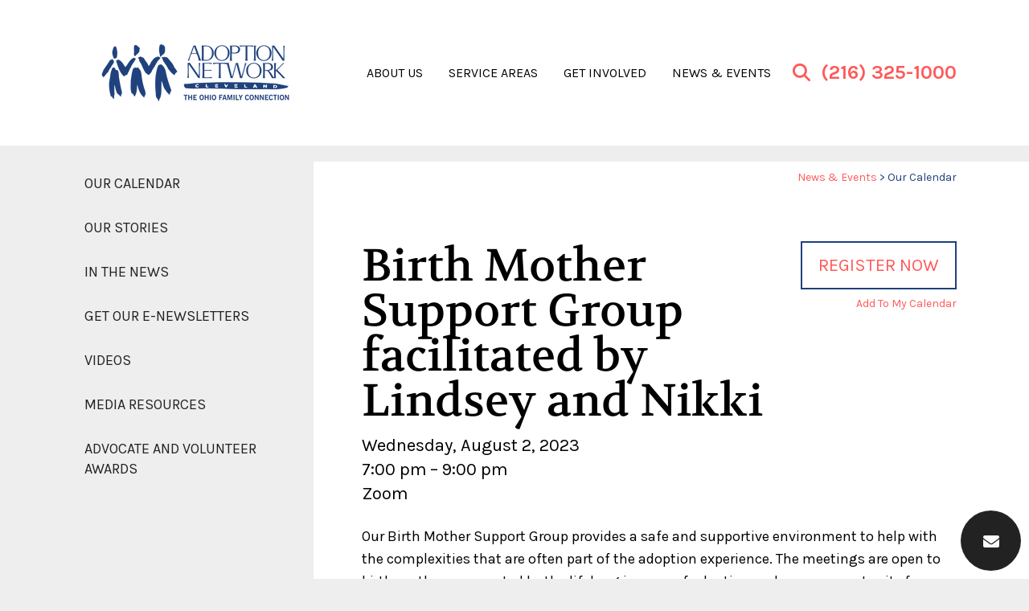

--- FILE ---
content_type: text/html; charset=UTF-8
request_url: https://www.adoptionnetwork.org/news-events/our-calendar.html/event/2023/08/02/birth-mother-support-group-facilitated-by-lindsey-and-nikki/437689
body_size: 15930
content:
<!DOCTYPE html>

<!--[if lt IE 9]><html lang="en" class="no-js lt-ie10 lt-ie9"><![endif]-->
<!--[if IE 9]><html lang="en" class="no-js is-ie9 lt-ie10"><![endif]-->
<!--[if gt IE 9]><!--><html lang="en" class="no-js"><!--<![endif]-->

<head>
  <title>Birth Mother Support Group facilitated by Lindsey and Nikki : Adoption Network Cleveland Calendar of Events and Programs</title>
    <link rel="shortcut icon" href="https://cdn.firespring.com/images/ceb41dfd-efe5-44d6-8071-0a0b83d560d6"/>


<!-- Meta tags -->
<meta charset="utf-8">
<meta name="viewport" content="width=device-width, initial-scale=1.0">




  <meta name="description" content="Don&#039;t miss upcoming programs for individuals and families impacted by adoption and foster care, trainings, social events and opportunities to support Adoption Network Cleveland!">

  <meta property="og:title" content="Adoption Network Cleveland Calendar of Events and Programs">
  <meta property="og:url" content="https://www.adoptionnetwork.org/news-events/our-calendar.html/event/2023/08/02/birth-mother-support-group-facilitated-by-lindsey-and-nikki/437689">
  <meta property="og:type" content="website">
      <meta property="og:description" content="Don&#039;t miss upcoming programs for individuals and families impacted by adoption and foster care, trainings, social events and opportunities to support Adoption Network Cleveland!">
        <meta property="og:image" content="https://cdn.firespring.com/images/200de998-f63b-4156-8155-ef75170d6c51.jpg">
      <meta name="twitter:card" content="summary_large_image">
  <meta name="twitter:title" content="Adoption Network Cleveland Calendar of Events and Programs">
      <meta name="twitter:description" content="Don&#039;t miss upcoming programs for individuals and families impacted by adoption and foster care, trainings, social events and opportunities to support Adoption Network Cleveland!">
        <meta name="twitter:image" content="https://cdn.firespring.com/images/200de998-f63b-4156-8155-ef75170d6c51.jpg">
  
  <link rel="stylesheet" href="//cdn.firespring.com/core/v2/css/stylesheet.1769690984.css">

<!-- CSS -->
      <link rel="stylesheet" href="//cdn.firespring.com/designs/pp_sharp/css/design-6952.1769690984.css">
  
<!-- SlickSlider Assets -->
  
<!-- jQuery -->
<script nonce="48fcdca4255cd8c4708efe41d8607e03fcd7e8f5a4a7ddcfe48c737deb890e36" type="text/javascript">
  (function (window) {
    if (window.location !== window.top.location) {
      var handler = function () {
        window.top.location = window.location;
        return false;
      };
      window.onclick = handler;
      window.onkeypress = handler;
    }
  })(this);
</script>
  <script nonce="48fcdca4255cd8c4708efe41d8607e03fcd7e8f5a4a7ddcfe48c737deb890e36" src="//cdn.firespring.com/core/v2/js/jquery.1769690984.js"></script>

<!-- Clicky Analytics -->
    <script
    nonce="48fcdca4255cd8c4708efe41d8607e03fcd7e8f5a4a7ddcfe48c737deb890e36"
    type="text/javascript"
  >
    var firespring = { log: function () { return }, goal: function () { return } }
    var firespring_site_id = Number('101112698');
    (function () {
      var s = document.createElement('script')
      s.type = 'text/javascript'
      s.async = true
      s.src = 'https://analytics.firespring.com/js';
      (document.getElementsByTagName('head')[0] || document.getElementsByTagName('body')[0]).appendChild(s)
    })()
  </script>
<!-- End Clicky Analytics --><!-- Google External Accounts -->
<script
  async
  nonce="48fcdca4255cd8c4708efe41d8607e03fcd7e8f5a4a7ddcfe48c737deb890e36"
  src="https://www.googletagmanager.com/gtag/js?id=UA-56606502-1"
></script>
<script nonce="48fcdca4255cd8c4708efe41d8607e03fcd7e8f5a4a7ddcfe48c737deb890e36">
  window.dataLayer = window.dataLayer || []

  function gtag () {dataLayer.push(arguments)}

  gtag('js', new Date())
    gtag('config', 'UA-56606502-1')
    gtag('config', 'G-3MXD5JNQ3T')
  </script>
<!-- End Google External Accounts -->

            
  

</head>

  <body class="internal ">

  
  <a id="skip" class="hidden-visually skip-to-main" href="#main-content">Skip to main content</a>

      <div class="menu-container">
  <div class="menu-toggle">
    <i class="fa fa-times"></i>
  </div>
  <!-- BEGIN .content-block .utilities-block -->
      <div class="content-block utilities-block">
  <div class="collection collection--list" id="content_8b63301aa38fea4ac6fbcee2086961c4">

    

    <ul class="collection__items">

        
                        <li class="collection-item" id="content_8b63301aa38fea4ac6fbcee2086961c4_item_12412168">
                                    <div class="collection-item__content">

          
                      <div class="collection-item-label"><a href="https://www.adoptionnetwork.org/get-involved/donate.html"     itemprop="url">Donate</a></div>
          
          
        </div>
              </li>
                            <li class="collection-item" id="content_8b63301aa38fea4ac6fbcee2086961c4_item_12412171">
                                    <div class="collection-item__content">

          
                      <div class="collection-item-label"><a href="https://www.adoptionnetwork.org/news-events/our-calendar.html"     itemprop="url">Calendar</a></div>
          
          
        </div>
              </li>
                            <li class="collection-item" id="content_8b63301aa38fea4ac6fbcee2086961c4_item_12435315">
                                    <div class="collection-item__content">

          
                      <div class="collection-item-label"><a href="https://www.adoptionnetwork.org/news-events/newsletter.html"     itemprop="url">Newsletter</a></div>
          
          
        </div>
              </li>
                            <li class="collection-item" id="content_8b63301aa38fea4ac6fbcee2086961c4_item_12412172">
                                    <div class="collection-item__content">

          
                      <div class="collection-item-label"><a href="https://www.adoptionnetwork.org/about-us/contact.html"     itemprop="url">Contact</a></div>
          
          
        </div>
              </li>
      
    </ul>

    </div>
</div>
    <!-- END .content-block .utilities-block -->

  <!-- BEGIN .content-block .search-2-block -->
      <div class="content-block search-2-block">
  <div class="search-form search-form--e23d730759b11b32ae73372834b10546" role="search">

  <form class="form--inline form--inline--no-button" novalidate>
    <div class="form-row">
      <div class="form-row__controls">
        <input aria-label="Search our site" type="search" id="search-form__input--e23d730759b11b32ae73372834b10546" autocomplete="off">
      </div>
    </div>
  </form>

  <div id="search-form__results--e23d730759b11b32ae73372834b10546" class="search-form__results"></div>
    <script nonce="48fcdca4255cd8c4708efe41d8607e03fcd7e8f5a4a7ddcfe48c737deb890e36" type="text/javascript">
      var ss360Config = window.ss360Config || []
      var config = {
        style: {
          themeColor: '#333333',
          accentColor: "#000000",
          loaderType: 'circle'
        },
        searchBox: {
          selector: "#search-form__input--e23d730759b11b32ae73372834b10546"
        },
        tracking: {
          providers: []
        },
        siteId: "www.adoptionnetwork.org",
        showErrors: false
      }
      if (!window.ss360Config[0]) {
        var stScript = document.createElement('script')
        stScript.type = 'text/javascript'
        stScript.async = true
        stScript.src = 'https://cdn.sitesearch360.com/v13/sitesearch360-v13.min.js'
        var entry = document.getElementsByTagName('script')[0]
        entry.parentNode.insertBefore(stScript, entry)
      }
      ss360Config.push(config)
    </script>
</div>
</div>
    <!-- END .content-block .search-2-block -->


  
    <!-- BEGIN nav -->
                                <nav class="nav mobile accordion" aria-label="Secondary">

    
    <ul class="nav__list nav-ul-0 nav">
      
    <li class="nav-level-0 nav__list--parent">
      <a href="https://www.adoptionnetwork.org/about-us/">About Us</a>

      
        <ul class="nav-ul-1">
           
    <li class="nav-level-1">
      <a href="https://www.adoptionnetwork.org/about-us/mission-and-vision.html">Mission, Vision &amp; History</a>

      
    </li>


    <li class="nav-level-1">
      <a href="https://www.adoptionnetwork.org/about-us/staff.html">Board &amp; Staff</a>

      
    </li>


    <li class="nav-level-1">
      <a href="https://www.adoptionnetwork.org/about-us/careers-internships.html">Careers &amp; Internships</a>

      
    </li>


    <li class="nav-level-1">
      <a href="https://www.adoptionnetwork.org/about-us/contact.html">Contact Us</a>

      
    </li>


    <li class="nav-level-1">
      <a href="https://www.adoptionnetwork.org/about-us/document-gallery.html">Document Gallery</a>

      
    </li>


    <li class="nav-level-1">
      <a href="https://www.adoptionnetwork.org/about-us/privacy-policy.html">Privacy Policy</a>

      
    </li>


    <li class="nav-level-1">
      <a href="https://www.adoptionnetwork.org/about-us/reoccurring-gift-policy.html">Reoccurring Gift Policy</a>

      
    </li>


    <li class="nav-level-1">
      <a href="https://www.adoptionnetwork.org/about-us/terms-and-conditions.html">Terms and Conditions</a>

      
    </li>


    <li class="nav-level-1 nav__list--parent">
      <a href="https://www.adoptionnetwork.org/about-us/board/">Board of Directors Login</a>

      
        <ul class="nav-ul-2">
           
    <li class="nav-level-2">
      <a href="https://www.adoptionnetwork.org/about-us/board/">Portal Login</a>

      
    </li>

        </ul>
      
    </li>

        </ul>
      
    </li>


    <li class="nav-level-0 nav__list--parent">
      <a href="https://www.adoptionnetwork.org/service-areas/">Service Areas</a>

      
        <ul class="nav-ul-1">
           
    <li class="nav-level-1 nav__list--parent">
      <a href="https://www.adoptionnetwork.org/service-areas/adult-adoptee-birthparents/">Adult Adoptees, Birth Parents &amp; DNA Discoveries</a>

      
        <ul class="nav-ul-2">
           
    <li class="nav-level-2">
      <a href="https://www.adoptionnetwork.org/service-areas/adult-adoptee-birthparents/search-and-reunion.html">Search &amp; DNA Assistance </a>

      
    </li>


    <li class="nav-level-2">
      <a href="https://www.adoptionnetwork.org/service-areas/adult-adoptee-birthparents/general-discussion-meetings.html">General Discussion Meetings</a>

      
    </li>


    <li class="nav-level-2">
      <a href="https://www.adoptionnetwork.org/service-areas/adult-adoptee-birthparents/dna-discovery-support.html">DNA Discovery Support</a>

      
    </li>


    <li class="nav-level-2">
      <a href="https://www.adoptionnetwork.org/service-areas/adult-adoptee-birthparents/transnational-adoptee-support-group.html">Transnational Adoptee Support Group</a>

      
    </li>


    <li class="nav-level-2">
      <a href="https://www.adoptionnetwork.org/service-areas/adult-adoptee-birthparents/birthparent-support-group.html">Birth Parent Support</a>

      
    </li>


    <li class="nav-level-2">
      <a href="https://www.adoptionnetwork.org/service-areas/adult-adoptee-birthparents/life-coaching.html">Life Coaching</a>

      
    </li>


    <li class="nav-level-2">
      <a href="https://www.adoptionnetwork.org/service-areas/adult-adoptee-birthparents/adult-adoptee-birth-parent-resources.html">Adult Adoptee, Birth Parent &amp; DNA Discovery Resources</a>

      
    </li>

        </ul>
      
    </li>


    <li class="nav-level-1 nav__list--parent">
      <a href="https://www.adoptionnetwork.org/service-areas/family-youth/">Families &amp; Youth</a>

      
        <ul class="nav-ul-2">
           
    <li class="nav-level-2 nav__list--parent">
      <a href="https://www.adoptionnetwork.org/service-areas/family-youth/connect/">Connect&copy;</a>

      
        <ul class="nav-ul-3">
           
    <li class="nav-level-3">
      <a href="https://www.adoptionnetwork.org/service-areas/family-youth/connect/">Connect&copy; Parenting Group</a>

      
    </li>

        </ul>
      
    </li>


    <li class="nav-level-2">
      <a href="https://www.adoptionnetwork.org/service-areas/family-youth/family-ties-parent-youth-group.html">Family Ties Program</a>

      
    </li>


    <li class="nav-level-2">
      <a href="https://www.adoptionnetwork.org/service-areas/family-youth/weaving-cultures-transracial-family-group.html">Weaving Cultures Transracial Family Group</a>

      
    </li>


    <li class="nav-level-2">
      <a href="https://www.adoptionnetwork.org/service-areas/family-youth/ohiokan.html">Ohio Kinship &amp; Adoption Navigator</a>

      
    </li>


    <li class="nav-level-2">
      <a href="https://www.adoptionnetwork.org/service-areas/family-youth/family-resilience-fund.html">Family Resilience Fund</a>

      
    </li>


    <li class="nav-level-2">
      <a href="https://www.adoptionnetwork.org/service-areas/family-youth/prospective-parents/">Prospective Parents</a>

      
    </li>


    <li class="nav-level-2">
      <a href="https://www.adoptionnetwork.org/service-areas/family-youth/mediation.html">Mediation</a>

      
    </li>


    <li class="nav-level-2">
      <a href="https://www.adoptionnetwork.org/service-areas/family-youth/family-resources.html">Family Resources</a>

      
    </li>


    <li class="nav-level-2">
      <a href="https://www.adoptionnetwork.org/service-areas/family-youth/foster-youth-alumni-resources.html">Foster Youth &amp; Alumni Resources</a>

      
    </li>


    <li class="nav-level-2">
      <a href="https://www.adoptionnetwork.org/service-areas/family-youth/helpline.html">Helpline</a>

      
    </li>

        </ul>
      
    </li>


    <li class="nav-level-1 nav__list--parent">
      <a href="https://www.adoptionnetwork.org/service-areas/education-community-outreach/">Education &amp; Community Outreach</a>

      
        <ul class="nav-ul-2">
           
    <li class="nav-level-2">
      <a href="https://www.adoptionnetwork.org/service-areas/education-community-outreach/monday-evening-speaker-series.html">Monday Evening Speaker Series</a>

      
    </li>


    <li class="nav-level-2">
      <a href="https://www.adoptionnetwork.org/service-areas/education-community-outreach/education-community-resources.html">Education &amp; Community Resources</a>

      
    </li>


    <li class="nav-level-2">
      <a href="https://www.adoptionnetwork.org/service-areas/education-community-outreach/external-articles.html">External Articles on Social Media</a>

      
    </li>

        </ul>
      
    </li>


    <li class="nav-level-1 nav__list--parent">
      <a href="https://www.adoptionnetwork.org/service-areas/advocacy/">Advocacy &amp; Public Policy</a>

      
        <ul class="nav-ul-2">
           
    <li class="nav-level-2">
      <a href="https://www.adoptionnetwork.org/service-areas/advocacy/join-advocacy-action-list.html">Join Advocacy Action List</a>

      
    </li>


    <li class="nav-level-2">
      <a href="https://www.adoptionnetwork.org/service-areas/advocacy/position-statements.html">Position Statements</a>

      
    </li>


    <li class="nav-level-2">
      <a href="https://www.adoptionnetwork.org/service-areas/advocacy/initiatives.html">Advocacy | Public Policy Initiatives &amp; Alerts</a>

      
    </li>


    <li class="nav-level-2 nav__list--parent">
      <a href="https://www.adoptionnetwork.org/service-areas/advocacy/ohio-adoptees-access/">Ohio Adoptee&#039;s Access to Records Law: A Retrospective</a>

      
        <ul class="nav-ul-3">
           
    <li class="nav-level-3">
      <a href="https://www.adoptionnetwork.org/service-areas/advocacy/ohio-adoptees-access/archives.html">Testimony and Materials Archive</a>

      
    </li>


    <li class="nav-level-3">
      <a href="https://www.adoptionnetwork.org/service-areas/advocacy/ohio-adoptees-access/films.html">Films on Ohio Access to Records</a>

      
    </li>

        </ul>
      
    </li>


    <li class="nav-level-2">
      <a href="https://www.adoptionnetwork.org/service-areas/advocacy/advocacy-public-policy-resources.html">Advocacy &amp; Public Policy Resources</a>

      
    </li>


    <li class="nav-level-2">
      <a href="https://www.adoptionnetwork.org/service-areas/advocacy/films-on-access-to-records-journey.html">Films on Access to Records Journey</a>

      
    </li>

        </ul>
      
    </li>


    <li class="nav-level-1">
      <a href="https://www.adoptionnetwork.org/service-areas/helpline.html">Helpline</a>

      
    </li>

        </ul>
      
    </li>


    <li class="nav-level-0 nav__list--parent">
      <a href="https://www.adoptionnetwork.org/get-involved/">Get Involved</a>

      
        <ul class="nav-ul-1">
           
    <li class="nav-level-1 nav__list--parent">
      <a href="https://www.adoptionnetwork.org/get-involved/ways-to-give/">Ways to Give</a>

      
        <ul class="nav-ul-2">
           
    <li class="nav-level-2">
      <a href="https://www.adoptionnetwork.org/get-involved/ways-to-give/ways-to-give.html">Ways to Make a Donation</a>

      
    </li>


    <li class="nav-level-2">
      <a href="https://www.adoptionnetwork.org/get-involved/ways-to-give/corporate-giving.html">Corporate Giving</a>

      
    </li>


    <li class="nav-level-2">
      <a href="https://www.adoptionnetwork.org/get-involved/ways-to-give/leave_a_legacy.html">Leave a Legacy</a>

      
    </li>


    <li class="nav-level-2">
      <a href="https://www.adoptionnetwork.org/get-involved/ways-to-give/annual-gift-card-drive.html">Annual Gift Card Drive</a>

      
    </li>


    <li class="nav-level-2">
      <a href="https://www.adoptionnetwork.org/get-involved/ways-to-give/online-shopping.html">Online Shopping</a>

      
    </li>

        </ul>
      
    </li>


    <li class="nav-level-1">
      <a href="https://www.adoptionnetwork.org/get-involved/healing-happens-here1.html">Healing Happens Here</a>

      
    </li>


    <li class="nav-level-1">
      <a href="https://www.adoptionnetwork.org/get-involved/become-a-member.html">Become a Member</a>

      
    </li>


    <li class="nav-level-1">
      <a href="https://www.adoptionnetwork.org/get-involved/volunteer.html">Volunteer</a>

      
    </li>


    <li class="nav-level-1">
      <a href="https://www.adoptionnetwork.org/get-involved/join-advocacy-action-list.html">Join Advocacy Action List</a>

      
    </li>


    <li class="nav-level-1">
      <a href="https://www.adoptionnetwork.org/get-involved/donate.html">Donate</a>

      
    </li>


    <li class="nav-level-1">
      <a href="https://www.adoptionnetwork.org/get-involved/how-do-you-make-a-difference.html">How Do Your Donations Make a Difference?</a>

      
    </li>

        </ul>
      
    </li>


    <li class="nav-level-0 nav__list--parent nav__list--here">
      <a href="https://www.adoptionnetwork.org/news-events/">News &amp; Events</a>

      
        <ul class="nav-ul-1">
           
    <li class="nav-level-1 nav__list--here">
      <a href="https://www.adoptionnetwork.org/news-events/our-calendar.html">Our Calendar</a>

      
    </li>


    <li class="nav-level-1">
      <a href="https://www.adoptionnetwork.org/news-events/our-stories.html">Our Stories</a>

      
    </li>


    <li class="nav-level-1">
      <a href="https://www.adoptionnetwork.org/news-events/newsroom.html">In the News</a>

      
    </li>


    <li class="nav-level-1">
      <a href="https://www.adoptionnetwork.org/news-events/newsletter.html">Get Our E-Newsletters</a>

      
    </li>


    <li class="nav-level-1">
      <a href="https://www.adoptionnetwork.org/news-events/videos.html">Videos</a>

      
    </li>


    <li class="nav-level-1">
      <a href="https://www.adoptionnetwork.org/news-events/media.html">Media Resources</a>

      
    </li>


    <li class="nav-level-1">
      <a href="https://www.adoptionnetwork.org/news-events/triad-advocate-volunteer-awards.html">Advocate and Volunteer Awards</a>

      
    </li>

        </ul>
      
    </li>

    </ul>

    
  </nav>


        <!-- END nav -->

  

  <!-- BEGIN .content-block .phone-block -->
      <div class="locations-hours locations-hours--variable">

  <div class="location location--1" itemscope itemtype="https://schema.org/Organization">

          
        <div class="location__title">
          <h5 itemprop="name">Our Address:</h5>
        </div>

          
    <div class="location__info">

              
          <div class="location__address" itemprop="address" itemscope itemtype="https://schema.org/PostalAddress">

                          
                <div class="location-address location-address--1" itemprop="streetAddress">
                  2592 W. 14th Street
                </div>

                                                                  
                <div class="location-address location-address--3" itemprop="streetAddress">
                  Cleveland, OH 44113
                </div>

                          
          </div>

              
              
          <div class="location__phone">

                          
                <div class="location-phone location-phone--1">
                                      <span class="label">Phone</span>
                                    <span class="value" itemprop="telephone" content="2163251000"><a
                        href="tel:2163251000">(216) 325-1000</a></span>
                </div>

                          
          </div>

              
              
          <div class="location__links">
            <div class="location-links-email">
                                              <span class="value"><a href="https://www.adoptionnetwork.org/about-us/contact.html">Contact</a></span>
                          </div>
          </div>

              
                    
    </div>
  </div>


</div>    <!-- END .content-block .phone-block -->
</div>
<!-- END .menu-container -->


<div class="site-container" id="top">

  <div class="top-bar z-index">

    <!-- BEGIN .content-block .status-block -->
        <!-- END .content-block .status-block -->

    <!-- BEGIN header -->
    <header class="header">

      <!-- BEGIN .wrap -->
      <div class="wrap">


        <div class="search-overlay"></div>
        <div class="search-container">
          <!-- BEGIN .content-block .search-block -->
                      <div class="content-block search-block">
  <div class="search-form search-form--d1d396e630aedc4d7ab3501f1a312d6b" role="search">

  <form class="form--inline form--inline--no-button" novalidate>
    <div class="form-row">
      <div class="form-row__controls">
        <input aria-label="Search our site" type="search" id="search-form__input--d1d396e630aedc4d7ab3501f1a312d6b" autocomplete="off">
      </div>
    </div>
  </form>

  <div id="search-form__results--d1d396e630aedc4d7ab3501f1a312d6b" class="search-form__results"></div>
    <script nonce="48fcdca4255cd8c4708efe41d8607e03fcd7e8f5a4a7ddcfe48c737deb890e36" type="text/javascript">
      var ss360Config = window.ss360Config || []
      var config = {
        style: {
          themeColor: '#333333',
          accentColor: "#000000",
          loaderType: 'circle'
        },
        searchBox: {
          selector: "#search-form__input--d1d396e630aedc4d7ab3501f1a312d6b"
        },
        tracking: {
          providers: []
        },
        siteId: "www.adoptionnetwork.org",
        showErrors: false
      }
      if (!window.ss360Config[0]) {
        var stScript = document.createElement('script')
        stScript.type = 'text/javascript'
        stScript.async = true
        stScript.src = 'https://cdn.sitesearch360.com/v13/sitesearch360-v13.min.js'
        var entry = document.getElementsByTagName('script')[0]
        entry.parentNode.insertBefore(stScript, entry)
      }
      ss360Config.push(config)
    </script>
</div>
</div>
                    <!-- END .content-block .search-block -->
        </div>

        <!-- BEGIN nav-logo -->
        <div class="nav-logo">
                      <a href="https://www.adoptionnetwork.org/"><img alt="Adoption Network Cleveland" title="logo" src="https://cdn.firespring.com/images/b96681d3-54bc-4a6c-9db0-2220f2ac4ef0.png"></a>
                  </div>
        <!-- END nav-logo --> 



        <!-- BEGIN nav -->
                                                    <nav class="nav dropdown" aria-label="Secondary">

    
    <ul class="nav__list nav-ul-0 nav">
      
    <li class="nav-level-0 nav__list--parent">
      <a href="https://www.adoptionnetwork.org/about-us/">About Us</a>

      
        <ul class="nav-ul-1">
           
    <li class="nav-level-1">
      <a href="https://www.adoptionnetwork.org/about-us/mission-and-vision.html">Mission, Vision &amp; History</a>

      
    </li>


    <li class="nav-level-1">
      <a href="https://www.adoptionnetwork.org/about-us/staff.html">Board &amp; Staff</a>

      
    </li>


    <li class="nav-level-1">
      <a href="https://www.adoptionnetwork.org/about-us/careers-internships.html">Careers &amp; Internships</a>

      
    </li>


    <li class="nav-level-1">
      <a href="https://www.adoptionnetwork.org/about-us/contact.html">Contact Us</a>

      
    </li>


    <li class="nav-level-1">
      <a href="https://www.adoptionnetwork.org/about-us/document-gallery.html">Document Gallery</a>

      
    </li>


    <li class="nav-level-1">
      <a href="https://www.adoptionnetwork.org/about-us/privacy-policy.html">Privacy Policy</a>

      
    </li>


    <li class="nav-level-1">
      <a href="https://www.adoptionnetwork.org/about-us/reoccurring-gift-policy.html">Reoccurring Gift Policy</a>

      
    </li>


    <li class="nav-level-1">
      <a href="https://www.adoptionnetwork.org/about-us/terms-and-conditions.html">Terms and Conditions</a>

      
    </li>


    <li class="nav-level-1 nav__list--parent">
      <a href="https://www.adoptionnetwork.org/about-us/board/">Board of Directors Login</a>

      
        <ul class="nav-ul-2">
           
    <li class="nav-level-2">
      <a href="https://www.adoptionnetwork.org/about-us/board/">Portal Login</a>

      
    </li>

        </ul>
      
    </li>

        </ul>
      
    </li>


    <li class="nav-level-0 nav__list--parent">
      <a href="https://www.adoptionnetwork.org/service-areas/">Service Areas</a>

      
        <ul class="nav-ul-1">
           
    <li class="nav-level-1 nav__list--parent">
      <a href="https://www.adoptionnetwork.org/service-areas/adult-adoptee-birthparents/">Adult Adoptees, Birth Parents &amp; DNA Discoveries</a>

      
        <ul class="nav-ul-2">
           
    <li class="nav-level-2">
      <a href="https://www.adoptionnetwork.org/service-areas/adult-adoptee-birthparents/search-and-reunion.html">Search &amp; DNA Assistance </a>

      
    </li>


    <li class="nav-level-2">
      <a href="https://www.adoptionnetwork.org/service-areas/adult-adoptee-birthparents/general-discussion-meetings.html">General Discussion Meetings</a>

      
    </li>


    <li class="nav-level-2">
      <a href="https://www.adoptionnetwork.org/service-areas/adult-adoptee-birthparents/dna-discovery-support.html">DNA Discovery Support</a>

      
    </li>


    <li class="nav-level-2">
      <a href="https://www.adoptionnetwork.org/service-areas/adult-adoptee-birthparents/transnational-adoptee-support-group.html">Transnational Adoptee Support Group</a>

      
    </li>


    <li class="nav-level-2">
      <a href="https://www.adoptionnetwork.org/service-areas/adult-adoptee-birthparents/birthparent-support-group.html">Birth Parent Support</a>

      
    </li>


    <li class="nav-level-2">
      <a href="https://www.adoptionnetwork.org/service-areas/adult-adoptee-birthparents/life-coaching.html">Life Coaching</a>

      
    </li>


    <li class="nav-level-2">
      <a href="https://www.adoptionnetwork.org/service-areas/adult-adoptee-birthparents/adult-adoptee-birth-parent-resources.html">Adult Adoptee, Birth Parent &amp; DNA Discovery Resources</a>

      
    </li>

        </ul>
      
    </li>


    <li class="nav-level-1 nav__list--parent">
      <a href="https://www.adoptionnetwork.org/service-areas/family-youth/">Families &amp; Youth</a>

      
        <ul class="nav-ul-2">
           
    <li class="nav-level-2 nav__list--parent">
      <a href="https://www.adoptionnetwork.org/service-areas/family-youth/connect/">Connect&copy;</a>

      
        <ul class="nav-ul-3">
           
    <li class="nav-level-3">
      <a href="https://www.adoptionnetwork.org/service-areas/family-youth/connect/">Connect&copy; Parenting Group</a>

      
    </li>

        </ul>
      
    </li>


    <li class="nav-level-2">
      <a href="https://www.adoptionnetwork.org/service-areas/family-youth/family-ties-parent-youth-group.html">Family Ties Program</a>

      
    </li>


    <li class="nav-level-2">
      <a href="https://www.adoptionnetwork.org/service-areas/family-youth/weaving-cultures-transracial-family-group.html">Weaving Cultures Transracial Family Group</a>

      
    </li>


    <li class="nav-level-2">
      <a href="https://www.adoptionnetwork.org/service-areas/family-youth/ohiokan.html">Ohio Kinship &amp; Adoption Navigator</a>

      
    </li>


    <li class="nav-level-2">
      <a href="https://www.adoptionnetwork.org/service-areas/family-youth/family-resilience-fund.html">Family Resilience Fund</a>

      
    </li>


    <li class="nav-level-2">
      <a href="https://www.adoptionnetwork.org/service-areas/family-youth/prospective-parents/">Prospective Parents</a>

      
    </li>


    <li class="nav-level-2">
      <a href="https://www.adoptionnetwork.org/service-areas/family-youth/mediation.html">Mediation</a>

      
    </li>


    <li class="nav-level-2">
      <a href="https://www.adoptionnetwork.org/service-areas/family-youth/family-resources.html">Family Resources</a>

      
    </li>


    <li class="nav-level-2">
      <a href="https://www.adoptionnetwork.org/service-areas/family-youth/foster-youth-alumni-resources.html">Foster Youth &amp; Alumni Resources</a>

      
    </li>


    <li class="nav-level-2">
      <a href="https://www.adoptionnetwork.org/service-areas/family-youth/helpline.html">Helpline</a>

      
    </li>

        </ul>
      
    </li>


    <li class="nav-level-1 nav__list--parent">
      <a href="https://www.adoptionnetwork.org/service-areas/education-community-outreach/">Education &amp; Community Outreach</a>

      
        <ul class="nav-ul-2">
           
    <li class="nav-level-2">
      <a href="https://www.adoptionnetwork.org/service-areas/education-community-outreach/monday-evening-speaker-series.html">Monday Evening Speaker Series</a>

      
    </li>


    <li class="nav-level-2">
      <a href="https://www.adoptionnetwork.org/service-areas/education-community-outreach/education-community-resources.html">Education &amp; Community Resources</a>

      
    </li>


    <li class="nav-level-2">
      <a href="https://www.adoptionnetwork.org/service-areas/education-community-outreach/external-articles.html">External Articles on Social Media</a>

      
    </li>

        </ul>
      
    </li>


    <li class="nav-level-1 nav__list--parent">
      <a href="https://www.adoptionnetwork.org/service-areas/advocacy/">Advocacy &amp; Public Policy</a>

      
        <ul class="nav-ul-2">
           
    <li class="nav-level-2">
      <a href="https://www.adoptionnetwork.org/service-areas/advocacy/join-advocacy-action-list.html">Join Advocacy Action List</a>

      
    </li>


    <li class="nav-level-2">
      <a href="https://www.adoptionnetwork.org/service-areas/advocacy/position-statements.html">Position Statements</a>

      
    </li>


    <li class="nav-level-2">
      <a href="https://www.adoptionnetwork.org/service-areas/advocacy/initiatives.html">Advocacy | Public Policy Initiatives &amp; Alerts</a>

      
    </li>


    <li class="nav-level-2 nav__list--parent">
      <a href="https://www.adoptionnetwork.org/service-areas/advocacy/ohio-adoptees-access/">Ohio Adoptee&#039;s Access to Records Law: A Retrospective</a>

      
        <ul class="nav-ul-3">
           
    <li class="nav-level-3">
      <a href="https://www.adoptionnetwork.org/service-areas/advocacy/ohio-adoptees-access/archives.html">Testimony and Materials Archive</a>

      
    </li>


    <li class="nav-level-3">
      <a href="https://www.adoptionnetwork.org/service-areas/advocacy/ohio-adoptees-access/films.html">Films on Ohio Access to Records</a>

      
    </li>

        </ul>
      
    </li>


    <li class="nav-level-2">
      <a href="https://www.adoptionnetwork.org/service-areas/advocacy/advocacy-public-policy-resources.html">Advocacy &amp; Public Policy Resources</a>

      
    </li>


    <li class="nav-level-2">
      <a href="https://www.adoptionnetwork.org/service-areas/advocacy/films-on-access-to-records-journey.html">Films on Access to Records Journey</a>

      
    </li>

        </ul>
      
    </li>


    <li class="nav-level-1">
      <a href="https://www.adoptionnetwork.org/service-areas/helpline.html">Helpline</a>

      
    </li>

        </ul>
      
    </li>


    <li class="nav-level-0 nav__list--parent">
      <a href="https://www.adoptionnetwork.org/get-involved/">Get Involved</a>

      
        <ul class="nav-ul-1">
           
    <li class="nav-level-1 nav__list--parent">
      <a href="https://www.adoptionnetwork.org/get-involved/ways-to-give/">Ways to Give</a>

      
        <ul class="nav-ul-2">
           
    <li class="nav-level-2">
      <a href="https://www.adoptionnetwork.org/get-involved/ways-to-give/ways-to-give.html">Ways to Make a Donation</a>

      
    </li>


    <li class="nav-level-2">
      <a href="https://www.adoptionnetwork.org/get-involved/ways-to-give/corporate-giving.html">Corporate Giving</a>

      
    </li>


    <li class="nav-level-2">
      <a href="https://www.adoptionnetwork.org/get-involved/ways-to-give/leave_a_legacy.html">Leave a Legacy</a>

      
    </li>


    <li class="nav-level-2">
      <a href="https://www.adoptionnetwork.org/get-involved/ways-to-give/annual-gift-card-drive.html">Annual Gift Card Drive</a>

      
    </li>


    <li class="nav-level-2">
      <a href="https://www.adoptionnetwork.org/get-involved/ways-to-give/online-shopping.html">Online Shopping</a>

      
    </li>

        </ul>
      
    </li>


    <li class="nav-level-1">
      <a href="https://www.adoptionnetwork.org/get-involved/healing-happens-here1.html">Healing Happens Here</a>

      
    </li>


    <li class="nav-level-1">
      <a href="https://www.adoptionnetwork.org/get-involved/become-a-member.html">Become a Member</a>

      
    </li>


    <li class="nav-level-1">
      <a href="https://www.adoptionnetwork.org/get-involved/volunteer.html">Volunteer</a>

      
    </li>


    <li class="nav-level-1">
      <a href="https://www.adoptionnetwork.org/get-involved/join-advocacy-action-list.html">Join Advocacy Action List</a>

      
    </li>


    <li class="nav-level-1">
      <a href="https://www.adoptionnetwork.org/get-involved/donate.html">Donate</a>

      
    </li>


    <li class="nav-level-1">
      <a href="https://www.adoptionnetwork.org/get-involved/how-do-you-make-a-difference.html">How Do Your Donations Make a Difference?</a>

      
    </li>

        </ul>
      
    </li>


    <li class="nav-level-0 nav__list--parent nav__list--here">
      <a href="https://www.adoptionnetwork.org/news-events/">News &amp; Events</a>

      
        <ul class="nav-ul-1">
           
    <li class="nav-level-1 nav__list--here">
      <a href="https://www.adoptionnetwork.org/news-events/our-calendar.html">Our Calendar</a>

      
    </li>


    <li class="nav-level-1">
      <a href="https://www.adoptionnetwork.org/news-events/our-stories.html">Our Stories</a>

      
    </li>


    <li class="nav-level-1">
      <a href="https://www.adoptionnetwork.org/news-events/newsroom.html">In the News</a>

      
    </li>


    <li class="nav-level-1">
      <a href="https://www.adoptionnetwork.org/news-events/newsletter.html">Get Our E-Newsletters</a>

      
    </li>


    <li class="nav-level-1">
      <a href="https://www.adoptionnetwork.org/news-events/videos.html">Videos</a>

      
    </li>


    <li class="nav-level-1">
      <a href="https://www.adoptionnetwork.org/news-events/media.html">Media Resources</a>

      
    </li>


    <li class="nav-level-1">
      <a href="https://www.adoptionnetwork.org/news-events/triad-advocate-volunteer-awards.html">Advocate and Volunteer Awards</a>

      
    </li>

        </ul>
      
    </li>

    </ul>

    
  </nav>


                <!-- END nav -->


        <!-- BEGIN .content-block .additional-header-block -->
                <!-- END .content-block .additional-header-block -->

                  <!-- BEGIN .search-toggle -->
          <div class="search-toggle">
            <i class="fa fa-search"></i>
          </div>
          <!-- END .search-toggle -->
        

        <!-- BEGIN .content-block .phone-block -->
                  <div class="locations-hours locations-hours--variable">

  <div class="location location--1" itemscope itemtype="https://schema.org/Organization">

          
        <div class="location__title">
          <h5 itemprop="name">Our Address:</h5>
        </div>

          
    <div class="location__info">

              
          <div class="location__address" itemprop="address" itemscope itemtype="https://schema.org/PostalAddress">

                          
                <div class="location-address location-address--1" itemprop="streetAddress">
                  2592 W. 14th Street
                </div>

                                                                  
                <div class="location-address location-address--3" itemprop="streetAddress">
                  Cleveland, OH 44113
                </div>

                          
          </div>

              
              
          <div class="location__phone">

                          
                <div class="location-phone location-phone--1">
                                      <span class="label">Phone</span>
                                    <span class="value" itemprop="telephone" content="2163251000"><a
                        href="tel:2163251000">(216) 325-1000</a></span>
                </div>

                          
          </div>

              
              
          <div class="location__links">
            <div class="location-links-email">
                                              <span class="value"><a href="https://www.adoptionnetwork.org/about-us/contact.html">Contact</a></span>
                          </div>
          </div>

              
                    
    </div>
  </div>


</div>                <!-- END .content-block .phone-block -->

        <div class="menu-toggle">
          <i class="fa fa-bars"></i>
        </div><!-- END .menu-toggle -->

      </div>
      <!-- END .wrap -->

    </header>
    <!-- END header -->
  </div>
  <!-- END .top-bar -->



  
  
<!-- BEGIN .masthead-container -->
<div class="masthead-container center-align has-bg no-masthead">
  <div class="wrap">
      </div><!-- END .wrap -->
</div>
<!-- END .masthead-container -->




<main class="">
  <div class="wrap">

    <div class="sidebar-container">

      <div class="sidebar-content no-masthead">
        <!-- BEGIN .content-block .utilities-block -->
                <div class="content-block utilities-block">
  <div class="collection collection--list" id="content_8b63301aa38fea4ac6fbcee2086961c4">

    

    <ul class="collection__items">

        
                        <li class="collection-item" id="content_8b63301aa38fea4ac6fbcee2086961c4_item_12412168">
                                    <div class="collection-item__content">

          
                      <div class="collection-item-label"><a href="https://www.adoptionnetwork.org/get-involved/donate.html"     itemprop="url">Donate</a></div>
          
          
        </div>
              </li>
                            <li class="collection-item" id="content_8b63301aa38fea4ac6fbcee2086961c4_item_12412171">
                                    <div class="collection-item__content">

          
                      <div class="collection-item-label"><a href="https://www.adoptionnetwork.org/news-events/our-calendar.html"     itemprop="url">Calendar</a></div>
          
          
        </div>
              </li>
                            <li class="collection-item" id="content_8b63301aa38fea4ac6fbcee2086961c4_item_12435315">
                                    <div class="collection-item__content">

          
                      <div class="collection-item-label"><a href="https://www.adoptionnetwork.org/news-events/newsletter.html"     itemprop="url">Newsletter</a></div>
          
          
        </div>
              </li>
                            <li class="collection-item" id="content_8b63301aa38fea4ac6fbcee2086961c4_item_12412172">
                                    <div class="collection-item__content">

          
                      <div class="collection-item-label"><a href="https://www.adoptionnetwork.org/about-us/contact.html"     itemprop="url">Contact</a></div>
          
          
        </div>
              </li>
      
    </ul>

    </div>
</div>
                <!-- END .content-block .utilities-block -->
        
        <!-- BEGIN nav -->
                                            <nav class="nav subnav accordion" aria-label="Secondary">

    
    <ul class="nav__list nav-ul-0 nav">
      
    <li class="nav-level-0 nav__list--here">
      <a href="https://www.adoptionnetwork.org/news-events/our-calendar.html">Our Calendar</a>

      
    </li>


    <li class="nav-level-0">
      <a href="https://www.adoptionnetwork.org/news-events/our-stories.html">Our Stories</a>

      
    </li>


    <li class="nav-level-0">
      <a href="https://www.adoptionnetwork.org/news-events/newsroom.html">In the News</a>

      
    </li>


    <li class="nav-level-0">
      <a href="https://www.adoptionnetwork.org/news-events/newsletter.html">Get Our E-Newsletters</a>

      
    </li>


    <li class="nav-level-0">
      <a href="https://www.adoptionnetwork.org/news-events/videos.html">Videos</a>

      
    </li>


    <li class="nav-level-0">
      <a href="https://www.adoptionnetwork.org/news-events/media.html">Media Resources</a>

      
    </li>


    <li class="nav-level-0">
      <a href="https://www.adoptionnetwork.org/news-events/triad-advocate-volunteer-awards.html">Advocate and Volunteer Awards</a>

      
    </li>

    </ul>

    
  </nav>


                <!-- END nav -->
        
                <!-- END .under-sidebar -->


      </div><!-- END .sidebar-content -->
    </div>
    <!-- END .sidebar-container -->

    <div id="main-content" class="primary-container" data-search-indexed="true">

      <!-- BEGIN .breadcrumbs-container -->
      <div class="breadcrumbs-container">
        <span class="hidden-visually">You are here:</span>
        <ul class="nav__list">
                    <li >              <a href="https://www.adoptionnetwork.org/news-events/">News &amp; Events</a> > </li>
                    <li class="nav--breadcrumbs__here">  Our Calendar             </li>
                  </ul>
      </div>
      <!-- END .breadcrumbs-container --> 

            <div class="event-calendar event-calendar--details" id="content_a56f1c72f57d5871ca552bf987d2b394">

  <div class="event event--single" id="content_a56f1c72f57d5871ca552bf987d2b394_event_437689" itemscope itemtype="https://schema.org/Event">
    
<div class="event__header">

  <div class="event-header-text">
      <h2 class="event-title" itemprop="name">Birth Mother Support Group facilitated by Lindsey and Nikki</h2>

    <div class="event-meta">
      <div class="event-meta__date-time info-meta"><div class="event-date info-meta__date" itemprop="startDate" content="2023-08-02T19:00:00-04:00">
              Wednesday, August 2, 2023
            </div><div class="event-time info-meta__time"><span class="event-time__start">7:00 pm</span><span class="event-time__end">9:00 pm</span></div></div>                        <div class="event-meta__location info-meta">
            Zoom
          </div>
                  </div>
</div>

  <div class="event-header-actions">
          <div class="event-register" itemprop="offers" itemscope itemtype="https://schema.org/Offer">
        <a href="https://www.adoptionnetwork.org/news-events/our-calendar.html/event-form/registration-form/89491/tickets" class="button" itemprop="url">Register Now</a>
        <div class="event-register__description">
          
        </div>
      </div>

              <div class="event-add-calendar">
        <a href="https://www.adoptionnetwork.org/news-events/our-calendar.html/ical/2023/08/02/birth-mother-support-group-facilitated-by-lindsey-and-nikki/437689"    rel="nofollow" itemprop="url">Add To My Calendar</a>
      </div>
      </div>
</div>
          <div class="event__content">
      
          <div class="event-details__description" itemprop="description">
    <p>Our Birth Mother Support Group provides a safe and supportive environment to help with the complexities that are often part of the adoption experience. The meetings are open to birth mothers connected by the lifelong journey of adoption and are an opportunity for birth mothers to encourage one another in their healing process through discussion and interaction. Birth mothers who have experienced closed adoptions or adoptions with varying degrees of openness attend this meeting. We invite you to join this group of women, who are at different places on the same journey, to give and receive understanding and support.</p>

<p>What is the scope of this group?</p>

<p>This peer discussion and support group is not meant to replace conventional therapy, but rather serve as additional support on your personal journey to integrate your experience. The focus of this group is the emotional aspects of our journeys. For those involved in the process of search, one on one guidance and support as well as technical expertise and assistance, are available through Our Search & DNA Assistance Program at <a href="https://www.adoptionnetwork.org/service-areas/adult-adoptee-birthparents/search-and-reunion.html">https://www.adoptionnetwork.org/service-areas/adult-adoptee-birthparents/search-and-reunion.html</a>.</p>

<p>Meeting Information</p>

<p>This meeting is a virtual meeting led by trained, volunteer facilitators Lindsey and Nikki, held the first Wednesday of every month from 7-9 pm ET. The meeting is held via the Zoom platform (which can be accessed through a home computer/laptop, tablet, or mobile phone) and will require an internet connection or phone data connection. Registration is required and can be completed by clicking on the registration button in the right-hand corner and following the prompts.</p>

<p>The meetings are free and open to birth mothers. Membership in Adoption Network Cleveland helps provide the support that makes Birth Mother Support Meetings possible, and we ask all who attend to consider joining as a member at <a href="https://www.adoptionnetwork.org/get-involved/become-a-member.html">https://www.adoptionnetwork.org/get-involved/become-a-member.html</a>.</p>
  </div>
    </div>
        <div class="event__info">
      <div class="event-related grid">
        
  <div class="event-contact grid-col grid-col--xs-6" itemprop="organizer" itemscope itemtype="https://schema.org/Person">

    <h6>Contact Info</h6>

          <div class="event-contact__name" title="Ty Cliffel" itemprop="name">
        Ty Cliffel
      </div>
              <div class="event-contact__email">
        <a href="&#109;&#097;&#105;&#108;&#116;&#111;&#058;t&#121;.&#x63;&#x6c;i&#x66;f&#101;l&#x40;&#x61;d&#111;ptionn&#x65;&#116;&#119;o&#114;&#x6b;.&#x6f;rg" title="t&#121;.&#x63;&#x6c;i&#x66;f&#101;l&#x40;&#x61;d&#111;ptionn&#x65;&#116;&#119;o&#114;&#x6b;.&#x6f;rg" itemprop="email">t&#121;.&#x63;&#x6c;i&#x66;f&#101;l&#x40;&#x61;d&#111;ptionn&#x65;&#116;&#119;o&#114;&#x6b;.&#x6f;rg</a>
      </div>
              <div class="event-contact__phone" itemprop="telephone" content="2164822320">
        <a href="tel:2164822320">2164822320</a>
      </div>
    
  </div>
        
      </div>
    </div>
    </div>

  <div class="event-calendar__return">
    <a href="https://www.adoptionnetwork.org/news-events/our-calendar.html" class="nav-return">Return to Calendar</a>
  </div>

</div>
          </div><!-- END .wrap -->
  </div>
  <!-- END .primary-container -->

</main>
<!-- END main -->





<!-- BEGIN .logos-container -->
<div class="logos-container">

  <div class="content-block logos-block">
  <div class="collection collection--list" id="content_63590b1f60f2bbdb951cc0aa9c2e41d0">

    

    <ul class="collection__items">

        
                                      <li class="collection-item collection-item--has-image" id="content_63590b1f60f2bbdb951cc0aa9c2e41d0_item_14332638">
                                    <div class="collection-item__content clearfix">

                      <div id="content_25cbe1fa8be13f462bb828899e5541fc_image_item_14332638"  class="collection-item-image image" style="max-width: 400px;">
    
    <img
        loading="lazy"
        width="400"
        height="600"
        alt="NRP Group"
        src="https://cdn.firespring.com/images/cce2e81e-427c-4a22-81bb-c1aca0018de1.png"
        srcset="https://cdn.firespring.com/images/cce2e81e-427c-4a22-81bb-c1aca0018de1.png 400w"
        itemprop="image"
                    >
    

          </div>
          
                      <div class="collection-item-label">NRP Group</div>
          
          
        </div>
              </li>
                                          <li class="collection-item collection-item--has-image" id="content_63590b1f60f2bbdb951cc0aa9c2e41d0_item_13923018">
                                    <div class="collection-item__content clearfix">

                      <div id="content_25cbe1fa8be13f462bb828899e5541fc_image_item_13923018"  class="collection-item-image image" style="max-width: 2100px;">
    
    <img
        loading="lazy"
        width="2100"
        height="478"
        alt="CFNA"
        src="https://cdn.firespring.com/images/d3f94a5b-b8fa-44df-8868-fc012f5c8ef5.png"
        srcset="https://cdn.firespring.com/images/92029471-f374-45fb-8cd9-0393dc481d00.png 600w, https://cdn.firespring.com/images/324936e2-51e7-462e-972d-40435ab967cf.png 1200w, https://cdn.firespring.com/images/b3b6e182-0a53-49e2-ba67-9807e9045e7d.png 1600w, https://cdn.firespring.com/images/d3f94a5b-b8fa-44df-8868-fc012f5c8ef5.png 2100w"
        itemprop="image"
                    >
    

          </div>
          
                      <div class="collection-item-label">CFNA</div>
          
          
        </div>
              </li>
                                          <li class="collection-item collection-item--has-image" id="content_63590b1f60f2bbdb951cc0aa9c2e41d0_item_12294399">
                                    <div class="collection-item__content clearfix">

                      <div id="content_25cbe1fa8be13f462bb828899e5541fc_image_item_12294399"  class="collection-item-image image" style="max-width: 1666px;">
    
    <img
        loading="lazy"
        width="1666"
        height="1430"
        alt="Century Federal Credit Union"
        src="https://cdn.firespring.com/images/7903ffdf-e415-456c-8022-271bddcce4d4.png"
        srcset="https://cdn.firespring.com/images/3058289a-f5b5-4ac9-a4ba-65617a13f018.png 600w, https://cdn.firespring.com/images/4853eded-190a-41e6-b25a-cecaba6d9f84.png 1200w, https://cdn.firespring.com/images/a2c565f4-2e0c-4af3-9e67-13d69400909e.png 1600w, https://cdn.firespring.com/images/7903ffdf-e415-456c-8022-271bddcce4d4.png 1666w"
        itemprop="image"
                    >
    

          </div>
          
          
          
        </div>
              </li>
                                          <li class="collection-item collection-item--has-image" id="content_63590b1f60f2bbdb951cc0aa9c2e41d0_item_11166989">
                                    <div class="collection-item__content clearfix">

                      <div id="content_25cbe1fa8be13f462bb828899e5541fc_image_item_11166989"  class="collection-item-image image" style="max-width: 940px;">
    <a href="https://www.kauliggiving.com/" target="_blank" rel="noopener noreferrer "    itemprop="url">
    <img
        loading="lazy"
        width="940"
        height="300"
        alt="Kaulig Giving"
        src="https://cdn.firespring.com/images/1baacc52-8c70-4a6c-b85a-594e7f19e45a.png"
        srcset="https://cdn.firespring.com/images/2ecb058a-9120-4e52-b0aa-3e3e9f363147.png 600w, https://cdn.firespring.com/images/1baacc52-8c70-4a6c-b85a-594e7f19e45a.png 940w"
        itemprop="image"
                    >
    </a>

          </div>
          
          
          
        </div>
              </li>
                                          <li class="collection-item collection-item--has-image" id="content_63590b1f60f2bbdb951cc0aa9c2e41d0_item_15093223">
                                    <div class="collection-item__content clearfix">

                      <div id="content_25cbe1fa8be13f462bb828899e5541fc_image_item_15093223"  class="collection-item-image image" style="max-width: 314px;">
    
    <img
        loading="lazy"
        width="314"
        height="100"
        alt="KPG Creative"
        src="https://cdn.firespring.com/images/27613268-bd4c-477e-9d69-b2f9b11df87e.png"
        srcset="https://cdn.firespring.com/images/27613268-bd4c-477e-9d69-b2f9b11df87e.png 314w"
        itemprop="image"
                    >
    

          </div>
          
          
          
        </div>
              </li>
                                          <li class="collection-item collection-item--has-image" id="content_63590b1f60f2bbdb951cc0aa9c2e41d0_item_7797001">
                                    <div class="collection-item__content clearfix">

                      <div id="content_25cbe1fa8be13f462bb828899e5541fc_image_item_7797001"  class="collection-item-image image" style="max-width: 2100px;">
    <a href="https://www.meadenmoore.com/" target="_blank" rel="noopener noreferrer "    itemprop="url">
    <img
        loading="lazy"
        width="2100"
        height="439"
        alt="Meaden &amp; Moore"
        src="https://cdn.firespring.com/images/854908b0-a3c1-45eb-a439-25c9c81116f2.png"
        srcset="https://cdn.firespring.com/images/06d6853c-8bd9-4ba1-9097-77631d6c594d.png 600w, https://cdn.firespring.com/images/8df66a41-bd5f-4250-8481-f768acf24477.png 1200w, https://cdn.firespring.com/images/766a62c6-c2dd-4fa2-b88d-9e09fbf6b015.png 1600w, https://cdn.firespring.com/images/854908b0-a3c1-45eb-a439-25c9c81116f2.png 2100w"
        itemprop="image"
                    >
    </a>

          </div>
          
                      <div class="collection-item-label"><a href="https://www.meadenmoore.com/" target="_blank" rel="noopener noreferrer "    itemprop="url">Meaden &amp; Moore</a></div>
          
          
        </div>
              </li>
                                          <li class="collection-item collection-item--has-image" id="content_63590b1f60f2bbdb951cc0aa9c2e41d0_item_13600004">
                                    <div class="collection-item__content clearfix">

                      <div id="content_25cbe1fa8be13f462bb828899e5541fc_image_item_13600004"  class="collection-item-image image sb-center-horz" style="max-width: 1347px;">
    
    <img
        loading="lazy"
        width="1347"
        height="356"
        alt="Swagelok"
        src="https://cdn.firespring.com/images/85e28867-a489-4488-a834-84120e8c9963.png"
        srcset="https://cdn.firespring.com/images/9d9ee487-7169-40ad-bfd7-44d99270f381.png 600w, https://cdn.firespring.com/images/b252904e-ddb0-4d98-a6e7-650c5a2b31fd.png 1200w, https://cdn.firespring.com/images/85e28867-a489-4488-a834-84120e8c9963.png 1347w"
        itemprop="image"
                    >
    

          </div>
          
          
          
        </div>
              </li>
                                          <li class="collection-item collection-item--has-image" id="content_63590b1f60f2bbdb951cc0aa9c2e41d0_item_14998481">
                                    <div class="collection-item__content clearfix">

                      <div id="content_25cbe1fa8be13f462bb828899e5541fc_image_item_14998481"  class="collection-item-image image" style="max-width: 940px;">
    <a href="https://www.ubglaw.com/office-locations/cleveland" target="_blank" rel="noopener noreferrer "    itemprop="url">
    <img
        loading="lazy"
        width="940"
        height="300"
        alt="UB Greensfelder"
        src="https://cdn.firespring.com/images/d9cf8979-2903-48ec-919a-809528485431.png"
        srcset="https://cdn.firespring.com/images/177185c3-e19d-431d-964e-e8897fa765d7.png 600w, https://cdn.firespring.com/images/d9cf8979-2903-48ec-919a-809528485431.png 940w"
        itemprop="image"
                    >
    </a>

          </div>
          
                      <div class="collection-item-label"><a href="https://www.ubglaw.com/office-locations/cleveland" target="_blank" rel="noopener noreferrer "    itemprop="url">UB Greensfelder</a></div>
          
          
        </div>
              </li>
                                          <li class="collection-item collection-item--has-image" id="content_63590b1f60f2bbdb951cc0aa9c2e41d0_item_10957828">
                                    <div class="collection-item__content clearfix">

                      <div id="content_25cbe1fa8be13f462bb828899e5541fc_image_item_10957828"  class="collection-item-image image" style="max-width: 940px;">
    
    <img
        loading="lazy"
        width="940"
        height="300"
        alt="Ockerman Consulting"
        src="https://cdn.firespring.com/images/d2f2aaac-a941-4df9-a2c1-f7a2cc9f793a.png"
        srcset="https://cdn.firespring.com/images/0e5a7cdc-59da-44ac-8f46-c648ebc26578.png 600w, https://cdn.firespring.com/images/d2f2aaac-a941-4df9-a2c1-f7a2cc9f793a.png 940w"
        itemprop="image"
                    >
    

          </div>
          
                      <div class="collection-item-label">Ockerman Consulting</div>
          
          
        </div>
              </li>
                                          <li class="collection-item collection-item--has-image" id="content_63590b1f60f2bbdb951cc0aa9c2e41d0_item_13937968">
                                    <div class="collection-item__content clearfix">

                      <div id="content_25cbe1fa8be13f462bb828899e5541fc_image_item_13937968"  class="collection-item-image image" style="max-width: 969px;">
    
    <img
        loading="lazy"
        width="969"
        height="470"
        alt="Fit Learning"
        src="https://cdn.firespring.com/images/265d2fca-5816-4ddc-b988-9ca29413eb10.png"
        srcset="https://cdn.firespring.com/images/6ec27f26-2c31-4287-983b-4e38a1fbd68c.png 600w, https://cdn.firespring.com/images/265d2fca-5816-4ddc-b988-9ca29413eb10.png 969w"
        itemprop="image"
                    >
    

          </div>
          
                      <div class="collection-item-label">Fit Learning</div>
          
          
        </div>
              </li>
                                          <li class="collection-item collection-item--has-image" id="content_63590b1f60f2bbdb951cc0aa9c2e41d0_item_15407196">
                                    <div class="collection-item__content clearfix">

                      <div id="content_25cbe1fa8be13f462bb828899e5541fc_image_item_15407196"  class="collection-item-image image" style="max-width: 338px;">
    
    <img
        loading="lazy"
        width="338"
        height="149"
        alt="MC4 CPA"
        src="https://cdn.firespring.com/images/8a4267a6-de4b-40d7-b06d-719ccf69cff8.png"
        srcset="https://cdn.firespring.com/images/8a4267a6-de4b-40d7-b06d-719ccf69cff8.png 338w"
        itemprop="image"
                    >
    

          </div>
          
                      <div class="collection-item-label">MC4 CPA</div>
          
          
        </div>
              </li>
                                          <li class="collection-item collection-item--has-image" id="content_63590b1f60f2bbdb951cc0aa9c2e41d0_item_15351354">
                                    <div class="collection-item__content clearfix">

                      <div id="content_25cbe1fa8be13f462bb828899e5541fc_image_item_15351354"  class="collection-item-image image" style="max-width: 940px;">
    
    <img
        loading="lazy"
        width="940"
        height="300"
        alt="Summit Construction"
        src="https://cdn.firespring.com/images/30a9f263-5a61-4645-b6ea-e34db47c5e24.png"
        srcset="https://cdn.firespring.com/images/e3b74fd4-1194-4bde-9a42-14e767a686e8.png 600w, https://cdn.firespring.com/images/30a9f263-5a61-4645-b6ea-e34db47c5e24.png 940w"
        itemprop="image"
                    >
    

          </div>
          
                      <div class="collection-item-label">Summit Construction</div>
          
          
        </div>
              </li>
                                          <li class="collection-item collection-item--has-image" id="content_63590b1f60f2bbdb951cc0aa9c2e41d0_item_12898305">
                                    <div class="collection-item__content clearfix">

                      <div id="content_25cbe1fa8be13f462bb828899e5541fc_image_item_12898305"  class="collection-item-image image" style="max-width: 456px;">
    
    <img
        loading="lazy"
        width="456"
        height="489"
        alt="OhioKAN Regional Partner"
        src="https://cdn.firespring.com/images/53604482-7388-4489-8598-de3465c8d6a4.png"
        srcset="https://cdn.firespring.com/images/53604482-7388-4489-8598-de3465c8d6a4.png 456w"
        itemprop="image"
                    >
    

          </div>
          
                      <div class="collection-item-label">OhioKAN Regional Partner</div>
          
          
        </div>
              </li>
                                          <li class="collection-item collection-item--has-image" id="content_63590b1f60f2bbdb951cc0aa9c2e41d0_item_15006910">
                                    <div class="collection-item__content clearfix">

                      <div id="content_25cbe1fa8be13f462bb828899e5541fc_image_item_15006910"  class="collection-item-image image" style="max-width: 522px;">
    <a href="https://www.guidestar.org/profile/34-1603766" target="_blank" rel="noopener noreferrer "    itemprop="url">
    <img
        loading="lazy"
        width="522"
        height="522"
        alt="Platinum Seal - Guidestar"
        src="https://cdn.firespring.com/images/9f736994-470a-4706-8c06-c50a117a3928.png"
        srcset="https://cdn.firespring.com/images/9f736994-470a-4706-8c06-c50a117a3928.png 522w"
        itemprop="image"
                    >
    </a>

          </div>
          
                      <div class="collection-item-label"><a href="https://www.guidestar.org/profile/34-1603766" target="_blank" rel="noopener noreferrer "    itemprop="url">Platinum Seal - Guidestar</a></div>
          
          
        </div>
              </li>
      
    </ul>

    </div>
</div>

  <!-- BEGIN .slider__controls -->
  <div class="slider__controls">
    <div class="slider-controls-nav">
      <a class="slider-nav slider-nav--prev" href="" aria-label="Go to Previous Slide"></a>
      <a class="slider-nav slider-nav--next" href="" aria-label="Go to Next Slide"></a>
    </div>
    <div class="slider-controls-pager"></div>
  </div>
  <!-- END .slider__controls -->
</div>
<!-- END .logos-container -->





      <!-- BEGIN footer -->
<footer class="footer z-index center-align container-dark">

  <!-- BEGIN .wrap -->
  <div class="wrap">

    <div class="to-top">
      <i class="fa fa-angle-up" aria-hidden="true"></i>
    </div>
    <!-- END .to-top -->

    <div class="row row-1">
      <div class="col col-1">
        <!-- BEGIN .location-container -->
        <div class="location-container">
          <div class="locations-hours locations-hours--variable">

  <div class="location location--1" itemscope itemtype="https://schema.org/Organization">

          
        <div class="location__title">
          <h5 itemprop="name">Our Address:</h5>
        </div>

          
    <div class="location__info">

              
          <div class="location__address" itemprop="address" itemscope itemtype="https://schema.org/PostalAddress">

                          
                <div class="location-address location-address--1" itemprop="streetAddress">
                  2592 W. 14th Street
                </div>

                                                                  
                <div class="location-address location-address--3" itemprop="streetAddress">
                  Cleveland, OH 44113
                </div>

                          
          </div>

              
              
          <div class="location__phone">

                          
                <div class="location-phone location-phone--1">
                                      <span class="label">Phone</span>
                                    <span class="value" itemprop="telephone" content="2163251000"><a
                        href="tel:2163251000">(216) 325-1000</a></span>
                </div>

                          
          </div>

              
              
          <div class="location__links">
            <div class="location-links-email">
                                              <span class="value"><a href="https://www.adoptionnetwork.org/about-us/contact.html">Contact</a></span>
                          </div>
          </div>

              
                    
    </div>
  </div>


</div>
        </div>
        <!-- END .location-container -->


        <!-- BEGIN .content-block .additional-footer-block -->
                <!-- END .content-block .additional-footer-block -->
      </div>
      <!-- END .col-1 -->
      <div class="col col-2"> 
        <!-- BEGIN .content-block footer-links-block -->
                  <div class="content-block footer-links-block">
  <div class="collection collection--list" id="content_eef53987aedb427fbde34f2e3b47de20">

    

    <ul class="collection__items list--plain">

        
                        <li class="collection-item" id="content_eef53987aedb427fbde34f2e3b47de20_item_12412140">
                                    <div class="collection-item__content">

          
                      <div class="collection-item-label"><a href="https://www.adoptionnetwork.org/welcome.html"     itemprop="url">Home</a></div>
          
          
        </div>
              </li>
                            <li class="collection-item" id="content_eef53987aedb427fbde34f2e3b47de20_item_12412141">
                                    <div class="collection-item__content">

          
                      <div class="collection-item-label"><a href="https://www.adoptionnetwork.org/about-us/overview.html"     itemprop="url">About Us</a></div>
          
          
        </div>
              </li>
                            <li class="collection-item" id="content_eef53987aedb427fbde34f2e3b47de20_item_12412142">
                                    <div class="collection-item__content">

          
                      <div class="collection-item-label"><a href="https://www.adoptionnetwork.org/get-involved/donate.html"     itemprop="url">Donate</a></div>
          
          
        </div>
              </li>
                            <li class="collection-item" id="content_eef53987aedb427fbde34f2e3b47de20_item_12412144">
                                    <div class="collection-item__content">

          
                      <div class="collection-item-label"><a href="https://www.adoptionnetwork.org/service-areas/helpline.html"     itemprop="url">Helpline</a></div>
          
          
        </div>
              </li>
                            <li class="collection-item" id="content_eef53987aedb427fbde34f2e3b47de20_item_12412145">
                                    <div class="collection-item__content">

          
                      <div class="collection-item-label"><a href="https://www.adoptionnetwork.org/about-us/careers-internships.html"     itemprop="url">Careers</a></div>
          
          
        </div>
              </li>
      
    </ul>

    </div>
</div>
                <!-- END .content-block footer-links-block -->

              <div class="policy-links">
              <!-- BEGIN privacy policy -->
        <div class="policy-link policy-link--privacy">

          <a href="#privacy-policy" class="lightbox lightbox--inline js-lightbox--inline">Privacy Policy</a>

          <div id="privacy-policy" class="inline-popup inline-popup--medium mfp-hide">

            <div class="policy-title">
              <h2>Privacy Policy</h2>
            </div>

            <div class="policy-content">
              <ol>

<li><strong>What Information Do We Collect?</strong>
When you visit our website you may provide us with two types of information: personal information you knowingly choose to disclose that is collected on an individual basis and website use information collected on an aggregate basis as you and others browse our website.</li>

<li><strong>Personal Information You Choose to Provide</strong>
We may request that you voluntarily supply us with personal information, including your email address, postal address, home or work telephone number and other personal information for such purposes as correspondence, placing an order, requesting an estimate, or participating in online surveys.
If you choose to correspond with us through email, we may retain the content of your email messages together with your email address and our responses. We provide the same protections for these electronic communications that we employ in the maintenance of information received by mail and telephone.</li>

<li><strong>Website Use Information</strong>
Similar to other websites, our site may utilize a standard technology called "cookies" (see explanation below, "What Are Cookies?") and web server logs to collect information about how our website is used. Information gathered through cookies and server logs may include the date and time of visits, the pages viewed, time spent at our website, and the sites visited just before and just after ours. This information is collected on an aggregate basis. None of this information is associated with you as an individual.</li>

<li><strong>How Do We Use the Information That You Provide to Us?</strong>
Broadly speaking, we use personal information for purposes of administering our business activities, providing service and support and making available other products and services to our customers and prospective customers. Occasionally, we may also use the information we collect to notify you about important changes to our website, new services and special offers we think you will find valuable. The lists used to send you product and service offers are developed and managed under our traditional standards designed to safeguard the security and privacy of all personal information provided by our users. You may at any time to notify us of your desire not to receive these offers.</li>

<li><strong>What Are Cookies?</strong>
Cookies are a feature of web browser software that allows web servers to recognize the computer used to access a website. Cookies are small pieces of data that are stored by a user's web browser on the user's hard drive. Cookies can remember what information a user accesses on one web page to simplify subsequent interactions with that website by the same user or to use the information to streamline the user's transactions on related web pages. This makes it easier for a user to move from web page to web page and to complete commercial transactions over the Internet. Cookies should make your online experience easier and more personalized.</li>

<li><strong>How Do We Use Information Collected From Cookies?</strong>
We use website browser software tools such as cookies and web server logs to gather information about our website users' browsing activities, in order to constantly improve our website and better serve our users. This information assists us to design and arrange our web pages in the most user-friendly manner and to continually improve our website to better meet the needs of our users and prospective users.
Cookies help us collect important business and technical statistics. The information in the cookies lets us trace the paths followed by users to our website as they move from one page to another. Web server logs allow us to count how many people visit our website and evaluate our website's visitor capacity. We do not use these technologies to capture your individual email address or any personally identifying information about you.</li>

<li><strong>Notice of New Services and Changes</strong>
Occasionally, we may use the information we collect to notify you about important changes to our website, new services and special offers we think you will find valuable. As a user of our website, you will be given the opportunity to notify us of your desire not to receive these offers by clicking on a response box when you receive such an offer or by sending us an email request.</li>

<li><strong>How Do We Secure Information Transmissions?</strong>
When you send confidential personal information to us on our website, a secure server software which we have licensed encrypts all information you input before it is sent to us. The information is scrambled en route and decoded once it reaches our website.
Other email that you may send to us may not be secure unless we advise you that security measures will be in place prior to your transmitting the information. For that reason, we ask that you do not send confidential information such as Social Security, credit card, or account numbers to us through an unsecured email.</li>

<li><strong>How Do We Protect Your Information?</strong>
Information Security -- We utilize encryption/security software to safeguard the confidentiality of personal information we collect from unauthorized access or disclosure and accidental loss, alteration or destruction.
Evaluation of Information Protection Practices -- Periodically, our operations and business practices are reviewed for compliance with organization policies and procedures governing the security, confidentiality and quality of our information.
Employee Access, Training and Expectations -- Our organization values, ethical standards, policies and practices are committed to the protection of user information. In general, our business practices limit employee access to confidential information, and limit the use and disclosure of such information to authorized persons, processes and transactions.</li>

<li><strong>How Can You Access and Correct Your Information?</strong>
You may request access to all your personally identifiable information that we collect online and maintain in our database by emailing us using the contact form provided to you within the site structure of our website.</li>

<li><strong>Do We Disclose Information to Outside Parties?</strong>
We may provide aggregate information about our customers, sales, website traffic patterns and related website information to our affiliates or reputable third parties, but this information will not include personally identifying data, except as otherwise provided in this privacy policy.</li>

<li><strong>What About Legally Compelled Disclosure of Information?</strong>
We may disclose information when legally compelled to do so, in other words, when we, in good faith, believe that the law requires it or for the protection of our legal rights.</li>

<li><strong>Permission to Use of Materials</strong>
The right to download and store or output the materials in our website is granted for the user's personal use only, and materials may not be reproduced in any edited form. Any other reproduction, transmission, performance, display or editing of these materials by any means mechanical or electronic without our express written permission is strictly prohibited. Users wishing to obtain permission to reprint or reproduce any materials appearing on this site may contact us directly.</li>

</ol>
            </div>

          </div>

        </div>
        <!-- END privacy policy -->
      
              <!-- BEGIN terms & conditions -->
        <div class="policy-link policy-link--terms-conditions">

          <a href="#terms-conditions" class="lightbox lightbox--inline js-lightbox--inline">Terms &amp; Conditions</a>

          <div id="terms-conditions" class="inline-popup inline-popup--medium mfp-hide">

            <div class="policy-title">

              <h2>Terms &amp; Conditions</h2>

            </div>

            <div class="policy-content">
              <h2>Donation Refund Policy</h2>

We are grateful for your donation and support of our organization. If you have made an error in making your donation or change your mind about contributing to our organization please contact us.  Refunds are returned using the original method of payment. If you made your donation by credit card, your refund will be credited to that same credit card.

<h2>Automated Recurring Donation Cancellation</h2>

Ongoing support is important to enabling projects to continue their work, so we encourage donors to continue to contribute to projects over time. But if you must cancel your recurring donation, please notify us.
            </div>

          </div>

        </div>
        <!-- END terms & conditions -->
          </div>
  
  
        <!-- BEGIN .content-block sitemap-block -->
                  <div class="content-block sitemap-block">
  <div class="collection collection--list" id="content_fe7f810505556126dadf966b1792302c">

    

    <ul class="collection__items">

        
                        <li class="collection-item" id="content_fe7f810505556126dadf966b1792302c_item_12412153">
                                    <div class="collection-item__content">

          
                      <div class="collection-item-label"><a href="https://www.adoptionnetwork.org/sitemap.html"     itemprop="url">Site Map</a></div>
          
          
        </div>
              </li>
      
    </ul>

    </div>
</div>
                <!-- END .content-block .sitemap-block -->
      </div>
      <!-- END .col-2 -->
    </div>
    <!-- END .row-1 -->

    <div class="row row-2">
      <!-- BEGIN .content-block email-marketing-block -->
              <div class="content-block email-marketing-block">
  <div class="email-marketing" id="80ea15e8926c5c0cb791fd1f2a1c8ee0">


  
  
    
    <div class="e2ma_login_container">
      <script nonce="48fcdca4255cd8c4708efe41d8607e03fcd7e8f5a4a7ddcfe48c737deb890e36" type="text/javascript" src="https://signup.e2ma.net/tts_signup/1862877/83fbf3ad03327c6eb1b2847e2c1b9538/1807725/?v=a"></script>
      <div id="load_check" class="signup_form_message">
        This form needs Javascript to display, which your browser doesn't support. <a href="https://signup.e2ma.net/signup/1862877/1807725">Sign up here</a> instead
      </div>
      <script nonce="48fcdca4255cd8c4708efe41d8607e03fcd7e8f5a4a7ddcfe48c737deb890e36" type="text/javascript">signupFormObj.drawForm();</script>
    </div>

  

</div>

<script nonce="48fcdca4255cd8c4708efe41d8607e03fcd7e8f5a4a7ddcfe48c737deb890e36" type="text/javascript">
  $(document).ready(function () {
    $('.email-marketing#' + '80ea15e8926c5c0cb791fd1f2a1c8ee0').fdpEmailMarketingInlineLabels({"inlineLabels":false});
  });
</script>
</div>
            <!-- END .content-block email-marketing-block -->

      <!-- BEGIN .content-block social-media-block -->
              <div class="content-block social-media-block">
  <div class="collection collection--list" id="content_7fe289ec7b5d135e611cdd47a1d0e382">

    

    <ul class="collection__items">

        
                                      <li class="collection-item collection-item--has-image" id="content_7fe289ec7b5d135e611cdd47a1d0e382_item_12412154">
                                    <div class="collection-item__content clearfix">

                      <div id="content_25cbe1fa8be13f462bb828899e5541fc_image_item_12412154"  class="collection-item-image image" style="max-width: 20px;">
    <a href="https://www.facebook.com/AdoptionNetCLE" target="_blank" rel="noopener noreferrer "    itemprop="url">
    <img
        loading="lazy"
        width="20"
        height="20"
        alt="Facebook"
        src="https://cdn.firespring.com/images/11ba07e6-7c2b-48e1-a4cd-5b978fbb953d.png"
        srcset="https://cdn.firespring.com/images/11ba07e6-7c2b-48e1-a4cd-5b978fbb953d.png 20w"
        itemprop="image"
                    >
    </a>

          </div>
          
                      <div class="collection-item-label"><a href="https://www.facebook.com/AdoptionNetCLE" target="_blank" rel="noopener noreferrer "    itemprop="url">Facebook</a></div>
          
          
        </div>
              </li>
                                          <li class="collection-item collection-item--has-image" id="content_7fe289ec7b5d135e611cdd47a1d0e382_item_12412156">
                                    <div class="collection-item__content clearfix">

                      <div id="content_25cbe1fa8be13f462bb828899e5541fc_image_item_12412156"  class="collection-item-image image" style="max-width: 20px;">
    <a href="https://twitter.com/AdoptionNetCle" target="_blank" rel="noopener noreferrer "    itemprop="url">
    <img
        loading="lazy"
        width="20"
        height="20"
        alt="Twitter"
        src="https://cdn.firespring.com/images/c0206164-c630-4eee-ad3a-b2ccb31fa156.png"
        srcset="https://cdn.firespring.com/images/c0206164-c630-4eee-ad3a-b2ccb31fa156.png 20w"
        itemprop="image"
                    >
    </a>

          </div>
          
          
          
        </div>
              </li>
                                          <li class="collection-item collection-item--has-image" id="content_7fe289ec7b5d135e611cdd47a1d0e382_item_12412157">
                                    <div class="collection-item__content clearfix">

                      <div id="content_25cbe1fa8be13f462bb828899e5541fc_image_item_12412157"  class="collection-item-image image" style="max-width: 20px;">
    <a href="https://www.youtube.com/channel/UCFfjrKVt1oIsb5sbaNVcSTQ" target="_blank" rel="noopener noreferrer "    itemprop="url">
    <img
        loading="lazy"
        width="20"
        height="20"
        alt="YouTube"
        src="https://cdn.firespring.com/images/f187ec90-a452-4b07-a9b7-c8a8b53754f4.png"
        srcset="https://cdn.firespring.com/images/f187ec90-a452-4b07-a9b7-c8a8b53754f4.png 20w"
        itemprop="image"
                    >
    </a>

          </div>
          
          
          
        </div>
              </li>
                                          <li class="collection-item collection-item--has-image" id="content_7fe289ec7b5d135e611cdd47a1d0e382_item_12412158">
                                    <div class="collection-item__content clearfix">

                      <div id="content_25cbe1fa8be13f462bb828899e5541fc_image_item_12412158"  class="collection-item-image image" style="max-width: 20px;">
    <a href="https://www.instagram.com/adoptionnetcle/" target="_blank" rel="noopener noreferrer "    itemprop="url">
    <img
        loading="lazy"
        width="20"
        height="20"
        alt="Instagram"
        src="https://cdn.firespring.com/images/9dbaea1b-f403-4722-868c-14f9a3bee75a.png"
        srcset="https://cdn.firespring.com/images/9dbaea1b-f403-4722-868c-14f9a3bee75a.png 20w"
        itemprop="image"
                    >
    </a>

          </div>
          
                      <div class="collection-item-label"><a href="https://www.instagram.com/adoptionnetcle/" target="_blank" rel="noopener noreferrer "    itemprop="url">Instagram</a></div>
          
          
        </div>
              </li>
                                          <li class="collection-item collection-item--has-image" id="content_7fe289ec7b5d135e611cdd47a1d0e382_item_12412159">
                                    <div class="collection-item__content clearfix">

                      <div id="content_25cbe1fa8be13f462bb828899e5541fc_image_item_12412159"  class="collection-item-image image" style="max-width: 20px;">
    <a href="https://www.linkedin.com/company/adoption-network-cleveland/" target="_blank" rel="noopener noreferrer "    itemprop="url">
    <img
        loading="lazy"
        width="20"
        height="20"
        alt="LinkedIn"
        src="https://cdn.firespring.com/images/f93be73d-dadb-4548-b78c-3749b004d066.png"
        srcset="https://cdn.firespring.com/images/f93be73d-dadb-4548-b78c-3749b004d066.png 20w"
        itemprop="image"
                    >
    </a>

          </div>
          
                      <div class="collection-item-label"><a href="https://www.linkedin.com/company/adoption-network-cleveland/" target="_blank" rel="noopener noreferrer "    itemprop="url">LinkedIn</a></div>
          
          
        </div>
              </li>
      
    </ul>

    </div>
</div>
            <!-- END .content-block social-media-block -->
    </div>
    <!-- END .row-2 -->
    <div class="row row-3">

      <!-- BEGIN .copy-container -->
      <div class="copy-container">
        <p>&copy;
          Adoption Network Cleveland
          2026
        </p>
      </div>
      <!-- END .copy-container -->

      <div class="powered-by">
  Crafted by <a href="https://www.firespring.com/services/nonprofit-website-builder/" target="_blank" rel="noopener noreferrer">Firespring</a>
</div>

    </div> <!-- END .row-3 -->


  </div>
  <!-- END .wrap -->

</footer>
<!-- END footer -->


    <!-- BEGIN .content-block .sitcky-item-block -->
          <div class="content-block sticky-item-block">
  <div class="collection collection--list" id="content_1d270116a8fd5d8a29927d4b534b1ba4">

    

    <ul class="collection__items">

        
                                      <li class="collection-item collection-item--has-image" id="content_1d270116a8fd5d8a29927d4b534b1ba4_item_12412165">
                                    <div class="collection-item__content clearfix">

                      <div id="content_25cbe1fa8be13f462bb828899e5541fc_image_item_12412165"  class="collection-item-image image" style="max-width: 20px;">
    <a href="https://www.adoptionnetwork.org/about-us/contact.html"     itemprop="url">
    <img
        loading="lazy"
        width="20"
        height="15"
        alt="Contact"
        src="https://cdn.firespring.com/images/e2174f60-f75f-4e5a-8ba2-3c6c4340fe43.png"
        srcset="https://cdn.firespring.com/images/e2174f60-f75f-4e5a-8ba2-3c6c4340fe43.png 20w"
        itemprop="image"
                    >
    </a>

          </div>
          
                      <div class="collection-item-label"><a href="https://www.adoptionnetwork.org/about-us/contact.html"     itemprop="url">Contact</a></div>
          
          
        </div>
              </li>
      
    </ul>

    </div>
</div>
        <!-- END .content-block .sitcky-item-block -->


</div>
<!-- END .site-container -->
  

  



  <script nonce="48fcdca4255cd8c4708efe41d8607e03fcd7e8f5a4a7ddcfe48c737deb890e36" src="//cdn.firespring.com/core/v2/js/footer_scripts.1769690984.js"></script>

  <script nonce="48fcdca4255cd8c4708efe41d8607e03fcd7e8f5a4a7ddcfe48c737deb890e36" id="e2ma-embed">window.e2ma = window.e2ma || {};
    e2ma.accountId = '1807725';</script>
  <script nonce="48fcdca4255cd8c4708efe41d8607e03fcd7e8f5a4a7ddcfe48c737deb890e36" src="//embed.e2ma.net/e2ma.js" async="async"></script>
<script nonce="48fcdca4255cd8c4708efe41d8607e03fcd7e8f5a4a7ddcfe48c737deb890e36">
  (function(h,o,u,n,d) {
    h=h[d]=h[d]||{q:[],onReady:function(c){h.q.push(c)}}
    d=o.createElement(u);d.async=1;d.src=n
    n=o.getElementsByTagName(u)[0];n.parentNode.insertBefore(d,n)
  })(window,document,'script','https://www.datadoghq-browser-agent.com/us1/v6/datadog-rum.js','DD_RUM')

  // regex patterns to identify known bot instances:
  let botPattern = "(googlebot\/|bot|Googlebot-Mobile|Googlebot-Image|Google favicon|Mediapartners-Google|bingbot|slurp|java|wget|curl|Commons-HttpClient|Python-urllib|libwww|httpunit|nutch|phpcrawl|msnbot|jyxobot|FAST-WebCrawler|FAST Enterprise Crawler|biglotron|teoma|convera|seekbot|gigablast|exabot|ngbot|ia_archiver|GingerCrawler|webmon |httrack|webcrawler|grub.org|UsineNouvelleCrawler|antibot|netresearchserver|speedy|fluffy|bibnum.bnf|findlink|msrbot|panscient|yacybot|AISearchBot|IOI|ips-agent|tagoobot|MJ12bot|dotbot|woriobot|yanga|buzzbot|mlbot|yandexbot|purebot|Linguee Bot|Voyager|CyberPatrol|voilabot|baiduspider|citeseerxbot|spbot|twengabot|postrank|turnitinbot|scribdbot|page2rss|sitebot|linkdex|Adidxbot|blekkobot|ezooms|dotbot|Mail.RU_Bot|discobot|heritrix|findthatfile|europarchive.org|NerdByNature.Bot|sistrix crawler|ahrefsbot|Aboundex|domaincrawler|wbsearchbot|summify|ccbot|edisterbot|seznambot|ec2linkfinder|gslfbot|aihitbot|intelium_bot|facebookexternalhit|yeti|RetrevoPageAnalyzer|lb-spider|sogou|lssbot|careerbot|wotbox|wocbot|ichiro|DuckDuckBot|lssrocketcrawler|drupact|webcompanycrawler|acoonbot|openindexspider|gnam gnam spider|web-archive-net.com.bot|backlinkcrawler|coccoc|integromedb|content crawler spider|toplistbot|seokicks-robot|it2media-domain-crawler|ip-web-crawler.com|siteexplorer.info|elisabot|proximic|changedetection|blexbot|arabot|WeSEE:Search|niki-bot|CrystalSemanticsBot|rogerbot|360Spider|psbot|InterfaxScanBot|Lipperhey SEO Service|CC Metadata Scaper|g00g1e.net|GrapeshotCrawler|urlappendbot|brainobot|fr-crawler|binlar|SimpleCrawler|Livelapbot|Twitterbot|cXensebot|smtbot|bnf.fr_bot|A6-Indexer|ADmantX|Facebot|Twitterbot|OrangeBot|memorybot|AdvBot|MegaIndex|SemanticScholarBot|ltx71|nerdybot|xovibot|BUbiNG|Qwantify|archive.org_bot|Applebot|TweetmemeBot|crawler4j|findxbot|SemrushBot|yoozBot|lipperhey|y!j-asr|Domain Re-Animator Bot|AddThis)";

  let regex = new RegExp(botPattern, 'i');

  // define var conditionalSampleRate as 0 if the userAgent matches a pattern in botPatterns
  // otherwise, define conditionalSampleRate as 100
  let conditionalSampleRate = regex.test(navigator.userAgent) ? 0 : 10;
  window.DD_RUM.onReady(function() {
    window.DD_RUM.init({
      applicationId: 'a1c5469d-ab6f-4740-b889-5955b6c24e72',
      clientToken: 'pub9ae25d27d775da672cae8a79ec522337',
      site: 'datadoghq.com',
      service: 'fdp',
      env: 'production',
      sessionSampleRate: conditionalSampleRate,
      sessionReplaySampleRate: 0,
      defaultPrivacyLevel: 'mask',
      trackUserInteractions: true,
      trackResources: true,
      trackLongTasks: 1,
      traceContextInjection: 'sampled'
    });
  });
</script>

  <script nonce="48fcdca4255cd8c4708efe41d8607e03fcd7e8f5a4a7ddcfe48c737deb890e36" src="https://cdn.firespring.com/core/v2/js/fireSlider/velocity.min.js"></script>
  <script nonce="48fcdca4255cd8c4708efe41d8607e03fcd7e8f5a4a7ddcfe48c737deb890e36" src="https://cdn.firespring.com/core/v2/js/fireSlider/jquery.fireSlider.velocity.js"></script>
        <script type="application/javascript" nonce="48fcdca4255cd8c4708efe41d8607e03fcd7e8f5a4a7ddcfe48c737deb890e36">
      $(document).ready(() => {
        var noneEffect = function(element, options) {
          element.velocity({translateX: [(options.nextPos + '%'), (options.currPos + '%')]}, {duration: 0, queue: options.effect, easing: [0]});
        }
        fireSlider.prototype.Effects.register('none', noneEffect);
      })
    </script>
  

  <noscript><p><img
        alt="Firespring Analytics"
        width="1"
        height="1"
        src="https://analytics.firespring.com//101112698.gif"
      /></p></noscript>
          <script nonce="48fcdca4255cd8c4708efe41d8607e03fcd7e8f5a4a7ddcfe48c737deb890e36" src="//cdn.firespring.com/designs/pp_sharp/js/8247b22743a1ed8d863be45f83512742ead5361f.1769690984.js" type="text/javascript"></script>
        </body>


</html>